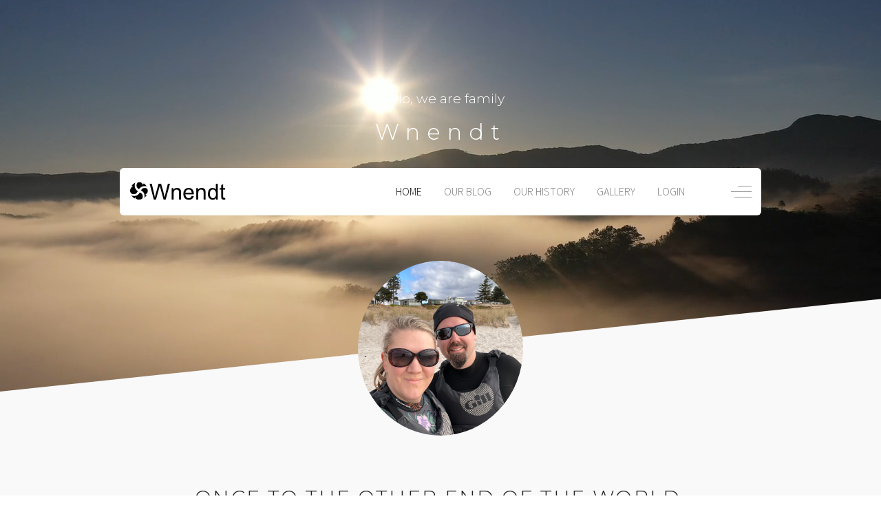

--- FILE ---
content_type: text/html; charset=utf-8
request_url: https://wnendt.com/index.php/9-blog-artikel-4
body_size: 42920
content:
<!DOCTYPE html>
<html lang="en-gb" dir="ltr" data-bs-theme="auto">

<head>
   <meta http-equiv="X-UA-Compatible" content="IE=edge" /><meta name="viewport" content="width=device-width, initial-scale=1" /><meta name="HandheldFriendly" content="true" /><meta name="mobile-web-app-capable" content="YES" /> <!-- document meta -->
   <meta charset="utf-8">
	<meta name="author" content="Judith">
	<meta name="description" content="We traveled around the world to find the best place for us, now Wnendt arrived in New Zealand">
	<meta name="generator" content="Joomla! - Open Source Content Management">
	<title>Mount Maunganui, A Paradise in the Pacific Ocean</title>
<link href="https://fonts.gstatic.com?15a177" rel="preconnect">
	<link href="https://fonts.googleapis.com/css2?family=Source+Sans+Pro:ital,wght@0,200;0,300;0,400;0,600;0,700;0,900;1,200;1,300;1,400;1,600;1,700;1,900&amp;display=swap" rel="stylesheet">
	<link href="https://fonts.googleapis.com/css2?family=Montserrat:ital,wght@0,100;0,200;0,300;0,400;0,500;0,600;0,700;0,800;0,900;1,100;1,200;1,300;1,400;1,500;1,600;1,700;1,800;1,900&amp;display=swap" rel="stylesheet">
	<link href="https://use.fontawesome.com/releases/v7.0.0/css/all.css?15a177" rel="stylesheet">
	<link href="https://unpkg.com/lenis@1.3.8/dist/lenis.css?15a177" rel="stylesheet">
	<link href="/media/templates/site/tp_me/css/compiled-79d8f5844a703e5c60cdf55e0ccdac4a.css?15a177" rel="stylesheet">
	<link href="/media/templates/site/tp_me/css/compiled-46f434aa4498048f4712f6ce618b76b2.css?15a177" rel="stylesheet">
	<link href="https://wnendt.com/modules/mod_uk_timeline/css/mod_uk_timeline.css" rel="stylesheet">
	<link href="/media/uikit3/css/uikit.css?15a177" rel="stylesheet" defer="defer">
<script type="application/json" class="joomla-script-options new">{"system.paths":{"root":"","rootFull":"https:\/\/wnendt.com\/","base":"","baseFull":"https:\/\/wnendt.com\/"},"csrf.token":"03d2ff6ff482430b412a4dedb48b7442"}</script>
	<script src="/media/system/js/core.min.js?a3d8f8"></script>
	<script src="/media/vendor/jquery/js/jquery.min.js?3.7.1"></script>
	<script src="/media/astroid/js/jquery.easing.min.js?15a177"></script>
	<script src="/media/astroid/js/megamenu.min.js?15a177"></script>
	<script src="/media/astroid/js/jquery.hoverIntent.min.js?15a177"></script>
	<script src="/media/astroid/js/videobg.min.js?15a177"></script>
	<script src="/media/astroid/js/offcanvas.min.js?15a177"></script>
	<script src="/media/astroid/js/mobilemenu.min.js?15a177"></script>
	<script src="https://unpkg.com/lenis@1.3.8/dist/lenis.min.js?15a177"></script>
	<script src="/media/astroid/js/script.min.js?15a177"></script>
	<script src="/media/uikit3/js/uikit.min.js?15a177" defer></script>
	<script src="/media/uikit3/js/uikit-icons.min.js?15a177" defer></script>
	<script>const initSmoothScrollingGSAP = () => {const lenis = new Lenis({duration: 0.59});lenis.on('scroll', ScrollTrigger.update);gsap.ticker.add((time)=>{lenis.raf(time * 1000)});gsap.ticker.lagSmoothing(0);};const initSmoothScrolling = () => {const lenis = new Lenis({duration: 0.59});function raf(time) {lenis.raf(time);requestAnimationFrame(raf);}requestAnimationFrame(raf);};if (typeof ScrollTrigger !== 'undefined') {initSmoothScrollingGSAP()} else {initSmoothScrolling()}</script>
	<script>var TEMPLATE_HASH = "064ba287f5976fbb5fbbecfcfbab80fa", ASTROID_COLOR_MODE ="auto";</script>
	<script type="application/ld+json">{"@context":"https://schema.org","@graph":[{"@type":"Organization","@id":"https://wnendt.com/#/schema/Organization/base","name":"Wnendt @ Mount Maunganui","url":"https://wnendt.com/"},{"@type":"WebSite","@id":"https://wnendt.com/#/schema/WebSite/base","url":"https://wnendt.com/","name":"Wnendt @ Mount Maunganui","publisher":{"@id":"https://wnendt.com/#/schema/Organization/base"}},{"@type":"WebPage","@id":"https://wnendt.com/#/schema/WebPage/base","url":"https://wnendt.com/index.php/9-blog-artikel-4","name":"Mount Maunganui, A Paradise in the Pacific Ocean","description":"We traveled around the world to find the best place for us, now Wnendt arrived in New Zealand","isPartOf":{"@id":"https://wnendt.com/#/schema/WebSite/base"},"about":{"@id":"https://wnendt.com/#/schema/Organization/base"},"inLanguage":"en-GB"},{"@type":"Article","@id":"https://wnendt.com/#/schema/com_content/article/9","name":"Mount Maunganui, A Paradise in the Pacific Ocean","headline":"Mount Maunganui, A Paradise in the Pacific Ocean","inLanguage":"en-GB","thumbnailUrl":"images/joomlaplates/demo-015.jpg","image":"images/joomlaplates/demo-015.jpg","articleSection":"Blog","dateCreated":"2023-05-19T22:31:28+00:00","isPartOf":{"@id":"https://wnendt.com/#/schema/WebPage/base"}}]}</script>
 <!-- joomla head -->
    <!-- head styles -->
    <!-- head scripts -->
</head> <!-- document head -->

<body class="site astroid-framework com-content view-article layout-blog itemid-101 astroid-header-horizontal-right home-alias tp-style-18 en-GB ltr">
   <button type="button" title="Back to Top" id="astroid-backtotop" class="btn rounded hideonsm hideonxs" ><i class="fas fa-cloud-upload-alt"></i></button><!-- astroid container -->
<div class="astroid-container">
        <!-- astroid content -->
    <div class="astroid-content">
                <!-- astroid layout -->
        <div class="astroid-layout astroid-layout-wide">
                        <!-- astroid wrapper -->
            <div class="astroid-wrapper">
                                <div class="astroid-section astroid-header-section" id="mml-i0r950axa" data-as-video-bg="/images/Mountains - 59291.mp4" data-as-video-poster="/images/"><div class="container"><div class="astroid-row row" id="ar-rruz47iv5"><div class="astroid-column col-lg-12" id="ac-m3l819ab3"><div class="astroid-module-position text-center hideonxs hideonsm hideonmd" id="ta1m-8f35bvsk5"> <div class="moduletable ">
         <div id="mod-custom177" class="mod-custom custom">
    <h4>Hello, we are family</h4>
<h5>Wnendt</h5></div> </div> </div><div class="astroid-module-position rounded" id="h-c143c1c20"><!-- header starts -->
<header id="astroid-header" class="astroid-header astroid-horizontal-header astroid-horizontal-right-header" data-megamenu data-megamenu-class=".has-megamenu" data-megamenu-content-class=".megamenu-container" data-dropdown-arrow="true" data-header-offset="true" data-transition-speed="300" data-megamenu-animation="fade" data-easing="linear" data-astroid-trigger="hover" data-megamenu-submenu-class=".nav-submenu,.nav-submenu-static">
   <div class="d-flex flex-row justify-content-between">
      <div class="d-flex d-lg-none justify-content-start"><div class="header-mobilemenu-trigger burger-menu-button align-self-center" data-offcanvas="#astroid-mobilemenu" data-effect="mobilemenu-slide"><button aria-label="Mobile Menu Toggle" class="button" type="button"><span class="box"><span class="inner"><span class="visually-hidden">Mobile Menu Toggle</span></span></span></button></div></div>      <div class="header-left-section as-gutter-x-xl@lg d-flex justify-content-start">
                   <!-- logo starts -->
    <!-- image logo starts -->
        <div class="logo-wrapper astroid-logo">
                <a target="_self" class="astroid-logo astroid-logo-image d-flex align-items-center mr-0 mr-lg-4" href="https://wnendt.com/">
                                <img src="https://wnendt.com/images/joomlaplates/me-logo.png" alt="Wnendt @ Mount Maunganui" class="astroid-logo-default" />                                    
            <img src="https://wnendt.com/images/joomlaplates/me-logo.png" alt="Wnendt @ Mount Maunganui" class="astroid-logo-mobile" />                            </a>
            </div>
    <!-- image logo ends -->
<!-- logo ends -->                         </div>
                           <div class="header-right-section as-gutter-x-xl@lg d-flex min-w-30 justify-content-end flex-lg-grow-1">
            <nav class=" align-self-center d-none d-lg-block" aria-label="horizontal menu"><ul class="nav astroid-nav d-none d-lg-flex"><li data-position="right" class="nav-item nav-item-id-101 nav-item-level-1 nav-item-default nav-item-current nav-item-active"><!--menu link starts-->
<a href="/index.php" title="Home" class="as-menu-item nav-link-item-id-101 nav-link active item-link-component item-level-1" data-drop-action="hover">
   <span class="nav-title">
                                          <span class="nav-title-text">Home</span>                              </span>
   </a>
<!--menu link ends--></li><li data-position="right" class="nav-item nav-item-id-160 nav-item-level-1"><!--menu link starts-->
<a href="/index.php/my-blog" title="Our Blog" class="as-menu-item nav-link-item-id-160 nav-link item-link-component item-level-1" data-drop-action="hover">
   <span class="nav-title">
                                          <span class="nav-title-text">Our Blog</span>                              </span>
   </a>
<!--menu link ends--></li><li data-position="right" class="nav-item nav-item-id-161 nav-item-level-1"><!--menu link starts-->
<a href="#history" title="Our History" class="as-menu-item nav-link-item-id-161 nav-link item-link-url item-level-1" data-drop-action="hover">
   <span class="nav-title">
                                          <span class="nav-title-text">Our History</span>                              </span>
   </a>
<!--menu link ends--></li><li data-position="right" class="nav-item nav-item-id-172 nav-item-level-1"><!--menu link starts-->
<a href="/index.php/gallery02" title="Gallery" class="as-menu-item nav-link-item-id-172 nav-link item-link-component item-level-1" data-drop-action="hover">
   <span class="nav-title">
                                          <span class="nav-title-text">Gallery</span>                              </span>
   </a>
<!--menu link ends--></li><li data-position="right" class="nav-item nav-item-id-254 nav-item-level-1 nav-item-deeper nav-item-parent has-megamenu nav-item-dropdown"><!--menu link starts-->
<a href="/index.php/login" title="Login" class="as-menu-item nav-link-item-id-254 nav-link megamenu-item-link item-link-component item-level-1" data-drop-action="hover">
   <span class="nav-title">
                                          <span class="nav-title-text">Login</span>                                                <i class="fas fa-chevron-down nav-item-caret"></i>
                  </span>
   </a>
<!--menu link ends--><div class="megamenu-container nav-submenu-container nav-item-level-1"><ul class="nav-submenu" style="width:250px"><li data-position="right" class="nav-item-submenu nav-item-id-255 nav-item-level-2"><!--menu link starts-->
<a href="/index.php/login/create-account" title="Create Account" class="as-menu-item nav-link-item-id-255 item-link-component item-level-2" data-drop-action="hover">
   <span class="nav-title">
                                          <span class="nav-title-text">Create Account</span>                              </span>
   </a>
<!--menu link ends--></li></ul></div></li></ul></nav>                                          <div class="d-flex offcanvas-button offcanvasRight">                 <div class="header-offcanvas-trigger burger-menu-button align-self-center d-none d-xl-block" data-offcanvas="#astroid-offcanvas" data-effect="st-effect-2" data-direction="offcanvasDirRight">
    <button type="button" aria-label="Off-Canvas Toggle" class="button">
        <span class="box">
            <span class="inner"><span class="visually-hidden">Off-Canvas Toggle</span></span>
        </span>
    </button>
</div>                 </div>                      </div>
         </div>
</header>
<!-- header ends --><!-- header starts -->
<header id="astroid-sticky-header" class="astroid-header astroid-header-sticky header-sticky-desktop header-static-mobile header-static-tablet d-none" data-megamenu data-megamenu-class=".has-megamenu" data-megamenu-content-class=".megamenu-container" data-dropdown-arrow="true" data-header-offset="true" data-transition-speed="300" data-megamenu-animation="fade" data-easing="linear" data-astroid-trigger="hover" data-megamenu-submenu-class=".nav-submenu">
   <div class="container d-flex flex-row justify-content-between">
      <div class="d-flex d-lg-none justify-content-start"><div class="header-mobilemenu-trigger burger-menu-button align-self-center" data-offcanvas="#astroid-mobilemenu" data-effect="mobilemenu-slide"><button aria-label="Mobile Menu Toggle" class="button" type="button"><span class="box"><span class="inner"><span class="visually-hidden">Mobile Menu Toggle</span></span></span></button></div></div>      <div class="header-left-section d-flex justify-content-start">
                    <!-- logo starts -->
    <!-- image logo starts -->
        <div class="logo-wrapper astroid-logo">
                <a target="_self" class="astroid-logo astroid-logo-image d-flex align-items-center mr-0 mr-lg-4" href="https://wnendt.com/">
                                            <img src="https://wnendt.com/images/joomlaplates/me-logo.png" alt="Wnendt @ Mount Maunganui" class="astroid-logo-sticky" />                        
            <img src="https://wnendt.com/images/joomlaplates/me-logo.png" alt="Wnendt @ Mount Maunganui" class="astroid-logo-mobile" />                            </a>
            </div>
    <!-- image logo ends -->
<!-- logo ends -->               </div>
            <div class="header-center-section d-none d-lg-flex justify-content-center flex-lg-grow-1"><nav class=" astroid-nav-wraper align-self-center px-3 d-none d-lg-block mx-auto" aria-label="sticky menu"><ul class="nav astroid-nav d-none d-lg-flex"><li data-position="right" class="nav-item nav-item-id-101 nav-item-level-1 nav-item-default nav-item-current nav-item-active"><!--menu link starts-->
<a href="/index.php" title="Home" class="as-menu-item nav-link-item-id-101 nav-link active item-link-component item-level-1" data-drop-action="hover">
   <span class="nav-title">
                                          <span class="nav-title-text">Home</span>                              </span>
   </a>
<!--menu link ends--></li><li data-position="right" class="nav-item nav-item-id-160 nav-item-level-1"><!--menu link starts-->
<a href="/index.php/my-blog" title="Our Blog" class="as-menu-item nav-link-item-id-160 nav-link item-link-component item-level-1" data-drop-action="hover">
   <span class="nav-title">
                                          <span class="nav-title-text">Our Blog</span>                              </span>
   </a>
<!--menu link ends--></li><li data-position="right" class="nav-item nav-item-id-161 nav-item-level-1"><!--menu link starts-->
<a href="https://wnendt.com/index.php/9-blog-artikel-4#history" title="Our History" class="as-menu-item nav-link-item-id-161 nav-link item-link-url item-level-1" data-drop-action="hover">
   <span class="nav-title">
                                          <span class="nav-title-text">Our History</span>                              </span>
   </a>
<!--menu link ends--></li><li data-position="right" class="nav-item nav-item-id-172 nav-item-level-1"><!--menu link starts-->
<a href="/index.php/gallery02" title="Gallery" class="as-menu-item nav-link-item-id-172 nav-link item-link-component item-level-1" data-drop-action="hover">
   <span class="nav-title">
                                          <span class="nav-title-text">Gallery</span>                              </span>
   </a>
<!--menu link ends--></li><li data-position="right" class="nav-item nav-item-id-254 nav-item-level-1 nav-item-deeper nav-item-parent has-megamenu nav-item-dropdown"><!--menu link starts-->
<a href="/index.php/login" title="Login" class="as-menu-item nav-link-item-id-254 nav-link megamenu-item-link item-link-component item-level-1" data-drop-action="hover">
   <span class="nav-title">
                                          <span class="nav-title-text">Login</span>                                                <i class="fas fa-chevron-down nav-item-caret"></i>
                  </span>
   </a>
<!--menu link ends--><div class="megamenu-container nav-submenu-container nav-item-level-1"><ul class="nav-submenu" style="width:250px"><li data-position="right" class="nav-item-submenu nav-item-id-255 nav-item-level-2"><!--menu link starts-->
<a href="/index.php/login/create-account" title="Create Account" class="as-menu-item nav-link-item-id-255 item-link-component item-level-2" data-drop-action="hover">
   <span class="nav-title">
                                          <span class="nav-title-text">Create Account</span>                              </span>
   </a>
<!--menu link ends--></li></ul></div></li></ul></nav></div>               <div class="header-right-section as-gutter-x-xl@lg d-flex min-w-30 justify-content-end">
                                                      <div class="d-flex offcanvas-button offcanvasRight">                 <div class="header-offcanvas-trigger burger-menu-button align-self-center d-none d-xl-block" data-offcanvas="#astroid-offcanvas" data-effect="st-effect-2" data-direction="offcanvasDirRight">
    <button type="button" aria-label="Off-Canvas Toggle" class="button">
        <span class="box">
            <span class="inner"><span class="visually-hidden">Off-Canvas Toggle</span></span>
        </span>
    </button>
</div>                 </div>                      </div>
         </div>
</header>
<!-- header ends --></div></div></div></div></div><div class="astroid-section hideonxs hideonsm" id="sdm-im8m6rryc"><div class="astroid-row row no-gutters gx-0" id="ar-mqghu4mgy"><div class="astroid-column col-lg-12" id="ac-qoo1g81jv"><div class="astroid-module-position" id="sdm-d91a0ivxa"> <div class="moduletable ">
         <style type="text/css">
.skewed_176{
  position: absolute;
  top: 0;
  bottom: 0;
  right: 0;
  left: 0;
  width: 100%;
  height: 250px;
  background: #f9f9f9;
  z-index: 0;
  transform: skewY(-6deg);
  transform-origin: top left;
}
</style>

<div class="skewed_176"></div> </div> </div></div></div></div><div class="astroid-section d-block" id="tb-mznfxd70k"><div class="container"><div class="astroid-row row" id="ar-6yd82jnrm"><div class="astroid-column col-lg-12" id="ac-73naiawna"><div class="astroid-module-position mx-auto d-block" id="tb1mi-ifgu2j0hs"> <div class="moduletable ">
         <div id="mod-custom174" class="mod-custom custom">
    <p><img class="rounded-circle mx-auto d-block img-border" style="max-width: 240px;" src="/images/kiwipage/judyandme01.png" width="240" height="220" /></p>
<p class="uk-text-center"> </p></div> </div> </div></div></div></div></div><div class="astroid-section text-center" id="tc-mb5m785ei"><div class="container"><div class="astroid-row row" id="ar-19zgq8uij"><div class="astroid-column col-lg-12" id="ac-gkghds668"><div class="astroid-module-position" id="tc1-onma4gsyg"> <div class="moduletable ">
         <div id="mod-custom178" class="mod-custom custom">
    <h1>Once to the other end of the world, and stay :) Exploring the heart of nature</h1>
<h4>Instead of dreaming and hoping, why not just do it?</h4>
<hr class="uk-divider-icon" /></div> </div> </div></div></div></div></div><div class="astroid-section astroid-component-section" id="team"><div class="container"><div class="astroid-row row" id="ar-1528971561366"><div class="astroid-column col-lg-4 col-lg-12" id="ac-1528971561366"><div class="astroid-message" id="m-1528971711775"><div id="system-message-container">
   </div></div><div class="astroid-component" id="ca-1529739248826"><main class="astroid-component-area">
   <div class="com-content-article item-page" itemscope itemtype="https://schema.org/Article">
   <meta itemprop="inLanguage" content="en-GB" />
   
      
            <div class="item-title">
                     <h2 itemprop="headline">
               Mount Maunganui, A Paradise in the Pacific Ocean            </h2>
                                                   </div>
   
   
      
         <dl class="article-info muted">
   
      
      
               <dd class="category-name">
				<i class="far fa-folder"></i>
		Category: <span itemprop="genre">Blog</span>	</dd>      
      
      
               <dd class="published">
	<i class="far fa-calendar-check"></i>
	<time datetime="2023-05-19T22:31:28+00:00" itemprop="datePublished">
		Published: 19 May 2023	</time>
</dd>      
   
         
      
         </dl>   
      
                                 
		<figure class="left entry-image full-image"> <img
			 src="/images/joomlaplates/demo-015.jpg" alt="" itemprop="image" class="img-fluid"/>
			</figure>
            <div itemprop="articleBody">
         <p>Lorem ipsum dolor sit amet, consetetur sadipscing elitr, sed diam nonumy eirmod tempor invidunt ut labore et dolore magna aliquyam erat, sed diam voluptua. At vero eos et accusam et justo duo dolores et ea rebum. Stet clita kasd gubergren</p>
 
<h1 class="uk-heading-line">Heading Line</h1>
<p>Dorem ipsum dolor sit amet, consectetur adipiscing elit, sed do eiusmod tempor incididunt ut labore et dolore magna aliqua. Ut enim ad minim veniam, quis nostrud exercitation ullamco laboris nisi ut aliquip ex ea commodo consequat. Duis aute irure dolor in <u>reprehenderit in voluptate</u> velit esse cillum dolore eu fugiat nulla pariatur. Excepteur sint occaecat cupidatat non proident, sunt in culpa qui officia deserunt mollit anim id est laborum. Lorem ipsum dolor sit amet, consectetur adipiscing elit, sed do eiusmod tempor incididunt ut labore et dolore magna aliqua.</p>
<p><img src="/images/joomlaplates/demo-005.jpg" alt="" /></p>
<p><em>Lorem ipsum dolor sit amet, consetetur sadipscing elitr, sed diam nonumy eirmod tempor invidunt ut labore et dolore magna aliquyam erat</em></p>
<p>Duis autem vel eum iriure dolor in hendrerit in vulputate velit esse molestie consequat, vel illum dolore eu feugiat nulla facilisis at vero eros et accumsan et iusto odio dignissim qui blandit praesent luptatum zzril delenit augue duis dolore te feugait nulla facilisi. Lorem ipsum dolor sit amet, consectetuer adipiscing elit, sed diam nonummy nibh euismod tincidunt ut laoreet dolore magna aliquam erat volutpat.</p>
<ul>
<li>Lorem ipsum dolor sit amet</li>
<li>Lorem ipsum dolor sit amet</li>
<li>Lorem ipsum dolor sit amet</li>
</ul>
<h1 class="uk-heading-line">Heading Line</h1>
<p>Duis autem vel eum iriure dolor in hendrerit in vulputate velit esse molestie consequat, vel illum dolore eu feugiat nulla facilisis at vero eros et accumsan et iusto odio dignissim qui blandit praesent luptatum zzril delenit augue duis dolore te feugait nulla facilisi. Lorem ipsum dolor sit amet, consectetuer adipiscing elit, sed diam nonummy nibh euismod tincidunt ut laoreet dolore magna aliquam erat volutpat.</p>
<p class="uk-dropcap">Dorem ipsum dolor sit amet, consectetur adipiscing elit, sed do eiusmod tempor incididunt ut labore et dolore magna aliqua. Ut enim ad minim veniam, quis nostrud exercitation ullamco laboris nisi ut aliquip ex ea commodo consequat. Duis aute irure dolor in reprehenderit in voluptate velit esse cillum dolore eu fugiat nulla pariatur. Excepteur sint occaecat cupidatat non proident, sunt in culpa qui officia deserunt mollit anim id est laborum. Lorem ipsum dolor sit amet, consectetur adipiscing elit, sed do eiusmod tempor incididunt ut labore et dolore magna aliqua.</p>      </div>
      
      
                            <ul class="tags list-inline">
                                                                    <li class="list-inline-item tag-8 tag-list0">
                    <a href="/index.php/component/tags/tag/test" class="btn btn-sm label label-info">
                        Test                    </a>
                </li>
                                                                                <li class="list-inline-item tag-9 tag-list1">
                    <a href="/index.php/component/tags/tag/urlaub" class="btn btn-sm label label-info">
                        Urlaub                    </a>
                </li>
                        </ul>
                                                      </div>
</main></div></div></div></div></div><div class="astroid-section hideonxs hideonsm hideonmd" id="bottom-a"><div class="container"><div class="astroid-row row" id="ar-rrldcj4ix"><div class="astroid-column col-lg-12" id="features"><div class="astroid-module-position" id="ba1-y3lgxn9n8"> <div class="moduletable ">
         <style type="text/css">

.uk-slidenav {
    color: rgba(255,255,255,.9);
    background: rgba(0,0,0,.3);
	transition:background .1s ease-in-out
	
}
.uk-slidenav:focus, .uk-slidenav:hover {
    color: rgba(255,255,255,1);
    background: rgba(0,0,0,.5);
}
@media only screen and (max-width: 768px) {
  .jp-slide {max-width:90%!important;}
}

</style>
<div class="uk-position-relative uk-visible-toggle uk-dark" data-uk-slideshow="ratio:16:5;animation:scale;finite:false;pause-on-hover:true">
    <ul class="uk-slideshow-items">
                <li>
		            			
		
					<div uk-scrollspy="cls:uk-animation-fade; delay: 500; repeat:true" style="background:rgba(0, 0, 0, 0);margin:; max-width:100%" class="text-left uk-visible@s  uk-position-center-left jp-slide p-4" >
			<div style="color:"><h1>We love Travelling and nature</h1>
<h3>Lorem ipsum dolor sit amet, consetetur sadipscing elitr, sed diam nonumy <br />eirmod tempor invidunt ut labore et dolore magna aliquyam erat, sed diam voluptua</h3></div>
						</div>
		
		        </li>
                <li>
		            			
		
					<div uk-scrollspy="cls:uk-animation-fade; delay: 500; repeat:true" style="background:rgba(255, 255, 255, 0);margin:; max-width:100%" class="text-left uk-visible@s  uk-position-center-left jp-slide p-4" >
			<div style="color:"><h1>Here are so many places to discover</h1>
<h3>Ocean, lakes, waterfalls, beaches, mountains, culture, outdoor, people, life/fun!</h3></div>
						</div>
		
		        </li>
            </ul>

    
    	<div class=" uk-position-small">
	<ul class="uk-slideshow-nav uk-dotnav uk-flex-center uk-margin"></ul>
	</div>
    
</div> </div> </div></div></div></div></div><div class="astroid-section hideonxs hideonsm" id="sdm-vye1ea799"><div class="astroid-row row no-gutters gx-0" id="ar-lp3qn5u4r"><div class="astroid-column col-lg-12" id="ac-0wzlmus41"><div class="astroid-module-position" id="sdm-tvmu7a8ot"> <div class="moduletable ">
         <style type="text/css">
.skewed_176{
  position: absolute;
  top: 0;
  bottom: 0;
  right: 0;
  left: 0;
  width: 100%;
  height: 250px;
  background: #f9f9f9;
  z-index: 0;
  transform: skewY(-6deg);
  transform-origin: top left;
}
</style>

<div class="skewed_176"></div> </div> </div></div></div></div><div class="astroid-section Bottom D" id="history"><div class="container"><div class="astroid-row row" id="ar-cbqgg3dzj"><div class="astroid-column col-lg-8" id="ac-tjccfgzn9"><div class="astroid-module-position" id="bd2t-48do7fz8h"> <div class="moduletable ">
         <div id="mod-custom182" class="mod-custom custom">
    <h1>My History!</h1>
<h4>The past is history, tomorrow is mystery and today is a gift.<br />Thats why we call it a present</h4>
<hr />
<p><em>n.a.</em></p></div> </div> </div></div><div class="astroid-column col-lg-4" id="ac-s98994lyt"><div class="astroid-module-position" id="bdi-bmabyy0f9"> <div class="moduletable ">
         <div id="mod-custom164" class="mod-custom custom">
    <p><img src="/images/kiwipage/familienfoto01.png" width="800" height="600" /></p></div> </div> </div></div></div></div></div><div class="astroid-section" id="bc-pr66mckpw"><div class="container"><div class="astroid-row row" id="ar-jowvbdqwh"><div class="astroid-column col-lg-12" id="ac-0b6u6j104"><div class="astroid-module-position" id="bc1t-hmk73wqkz"> <div class="moduletable ">
         <div class="main-timeline">

		
					
					
	<div class="timeline" uk-scrollspy="cls: ; target: .timeline-content; delay: 900; repeat: true">
		<span class="timeline-icon"></span>
		<span class="year">08-2022</span>
		<div class="p-4 timeline-content">
						<h3 >Everything start here</h3>
									<p class="p-0 m-0" >The Birth of our Idea</p>
			<hr/>
						<p class="description">
				<p><img src="/images/timeline/timeline-001.jpg" alt="" /></p>
<p>We often asked ourselves what kind of world we wanted to show our children. Not a world of dreams, but a world of doing. We have a life, so we have a chance to make our dreams come true.</p>			</p>
		</div>
	</div>		
		
					
					
	<div class="timeline" uk-scrollspy="cls: ; target: .timeline-content; delay: 900; repeat: true">
		<span class="timeline-icon"></span>
		<span class="year">09-2022</span>
		<div class="p-4 timeline-content">
						<h3 >The Plan</h3>
									<p class="p-0 m-0" >preparing our Masterplan</p>
			<hr/>
						<p class="description">
				<p><img src="/images/joomlaplates/demo-020.jpg" width="400" height="150" /></p>
<p>Of course, there was a lot of planning to do before we could make our dream come true, because with the family in our hand luggage, we wanted to make sure everything was ready.</p>			</p>
		</div>
	</div>		
		
					
					
	<div class="timeline" uk-scrollspy="cls: ; target: .timeline-content; delay: 900; repeat: true">
		<span class="timeline-icon"></span>
		<span class="year">10-2022</span>
		<div class="p-4 timeline-content">
						<h3 >Make it</h3>
									<p class="p-0 m-0" >get the stuff done</p>
			<hr/>
						<p class="description">
				<p><img src="/images/timeline/timeline-003.jpg" alt="" /></p>
<p>From planning the trip to get to know the whole country, selling our house and accumulated belongings, choosing a competent consulting team, container shipping and booking air tickets, it was a long list of more than 200 tasks.</p>			</p>
		</div>
	</div>		
		
					
					
	<div class="timeline" uk-scrollspy="cls: ; target: .timeline-content; delay: 900; repeat: true">
		<span class="timeline-icon"></span>
		<span class="year">04-2023</span>
		<div class="p-4 timeline-content">
						<h3 >We found our Love</h3>
									<p class="p-0 m-0" >Its Travelling Time</p>
			<hr/>
						<p class="description">
				<p><img src="/images/timeline/timeline-004.jpg" alt="" /></p>
<p>Laughing with one eye and crying with the other, we have turned our backs on Europe and on the people; it's all or nothing; let's go!</p>			</p>
		</div>
	</div>		
		
					
					
	<div class="timeline" uk-scrollspy="cls: ; target: .timeline-content; delay: 900; repeat: true">
		<span class="timeline-icon"></span>
		<span class="year">06-2023</span>
		<div class="p-4 timeline-content">
						<h3 >Our passion</h3>
									<p class="p-0 m-0" >Travel Guide</p>
			<hr/>
						<p class="description">
				<p><img src="/images/joomlaplates/demo-001.jpg" width="400" height="150" /></p>
<p>We are here, exactly where we wanted to be. Sure, not everything is easy, but it is easier to be here than to mourn...</p>			</p>
		</div>
	</div>		
		
					
					
	<div class="timeline" uk-scrollspy="cls: ; target: .timeline-content; delay: 900; repeat: true">
		<span class="timeline-icon"></span>
		<span class="year">08-2023</span>
		<div class="p-4 timeline-content">
						<h3 >We are RESIDENT now</h3>
									<p class="p-0 m-0" >arrived to stay</p>
			<hr/>
						<p class="description">
				<p><img src="/images/kiwipage/denz01.jpg" width="150" height="150" /></p>
<p>A year ago we didn't know how, where and for how long, now we can stay forever =)</p>			</p>
		</div>
	</div>		
		
					
					
	<div class="timeline" uk-scrollspy="cls: ; target: .timeline-content; delay: 900; repeat: true">
		<span class="timeline-icon"></span>
		<span class="year">05-2024</span>
		<div class="p-4 timeline-content">
						<h3 >Settled in</h3>
									<p class="p-0 m-0" >at Papamoa Beach</p>
			<hr/>
						<p class="description">
				<p><img src="/images/kiwipage/papamoa_beach_01.jpg" width="150" height="150" /></p>
<p>Ready to stay for the next time</p>			</p>
		</div>
	</div>		
	
</div>


<style type="text/css">
.main-timeline .timeline:nth-child(2n) .year:before{
    border-left: 18px solid #e68c17;
}
.main-timeline .timeline-icon:before{
    background: #e68c17;
}
.main-timeline .year{
    background: #e68c17;
}
.main-timeline .year::before {
    border-right: 18px solid #e68c17;
}
@media only screen and (max-width: 767px){
    .main-timeline .timeline:nth-child(2n) .year:before{
        border-right: 18px solid #e68c17;
		border-left:none}
		
	.main-timeline .timeline-content::after {display: none}
}

.main-timeline .timeline-content{
    background: #ffffff;
	color:;
}
.main-timeline .timeline:nth-child(2n) .timeline-content::after {
    border-right: 20px solid #ffffff;

}
.main-timeline .timeline-content::after {
    border-left: 20px solid #ffffff;
}
.main-timeline .timeline-content h3.title{
	color:;
}

</style> </div> </div></div></div></div></div><div class="astroid-section" id="be-k4nd3rd6k"><div class="container"><div class="astroid-row row" id="ar-yewngg8sj"><div class="astroid-column col-lg-4" id="ac-yqtcx3u4m"><div class="astroid-module-position headline-border-primary headline-bullet" id="be1-acnwvrwg3"> <div class="moduletable ">
                    <h3 class="module-title">Contact</h3>  <div id="mod-custom131" class="mod-custom custom">
    <p>If you have a question about our themes, please feel free to contact us!</p>
<p>support[at]wnendt.com</p>
<p>Our support Hotline is available ... sometimes: (+64) 457 865 5711</p>
<p class="btn btn-sm btn-primary">Google Map</p>
<div id="map" class="uk-modal">
<div class="uk-modal-dialog uk-modal-body uk-overflow-auto"><button class="uk-modal-close-default uk-icon uk-close" type="button"></button>
<h2 class="uk-modal-title">Google Map</h2>
</div>
</div></div> </div> </div></div><div class="astroid-column col-lg-4" id="ac-ij3myiq46"><div class="astroid-module-position headline-border-primary headline-bullet" id="be2-xcg7axca6"> <div class="moduletable ">
                    <h3 class="module-title">About Us</h3>  <div id="mod-custom135" class="mod-custom custom">
    <p>We have followed our dreams and arrived in New Zealand. Yes, we are happy to be here :)</p>
<div class="uk-grid-divider uk-grid-small uk-child-width-expand@s">
<div>
<p class="uk-text-small">Bay of Plenty<br />3116 Mount Maunganui<br /><u>+64 21 0700 3XX</u></p>
</div>
<div>
<p class="uk-text-small"><em><span style="text-decoration: line-through;">Germany</span></em><br /><em><span style="text-decoration: line-through;">79771 Klettgau</span></em><br /><em><span style="text-decoration: line-through;">07742 9911XX</span></em></p>
</div>
</div></div> </div> </div></div><div class="astroid-column col-lg-4" id="ac-fci5hrqie"><div class="astroid-module-position headline-border-primary headline-bullet" id="be3-va5sscf2e"> <div class="moduletable ">
                    <h3 class="module-title">News</h3>  <div id="mod-custom137" class="mod-custom custom">
    <p>There are so many beautiful places here that it would take more than a lifetime to see them all.</p>
<hr />
<p>One time here and one time there and otherwise all over the place ...</p></div> </div> </div></div></div></div></div><div class="astroid-section astroid-footer-section sticky-footer" id="f-oel6e1bpp"><div class="container"><div class="astroid-row row" id="ar-pn9wa1b0i"><div class="astroid-column col-lg-3" id="ac-anccq54du"><div class="astroid-module-position" id="f1m-wfpmurada"> <div class="moduletable ">
         <div id="mod-custom171" class="mod-custom custom">
    <p><a href="#imprint">Imprint</a> | <a href="#disclaimer">Disclaimer</a></p>
<div id="imprint" class="uk-modal-full">
<div class="uk-modal-dialog"><button class="uk-modal-close-full uk-close-large" type="button"></button>
<div class="uk-grid-collapse uk-child-width-1-2@s uk-flex-middle">
<div class="uk-background-cover" style="background-image: url('/images/joomlaplates/demo-002.jpg');"> </div>
<div class="uk-padding-large">
<h1>Imprint</h1>
<p>Lorem ipsum dolor sit amet, consectetur adipiscing elit, sed do eiusmod tempor incididunt ut labore et dolore magna aliqua. Ut enim ad minim veniam, quis nostrud exercitation ullamco laboris nisi ut aliquip ex ea commodo consequat. Duis aute irure dolor in reprehenderit in voluptate velit esse cillum dolore eu fugiat nulla pariatur. Excepteur sint occaecat cupidatat non proident, sunt in culpa qui officia deserunt mollit anim id est laborum.</p>
</div>
</div>
</div>
</div>
<div id="disclaimer" class="uk-modal-full">
<div class="uk-modal-dialog"><button class="uk-modal-close-full uk-close-large" type="button"></button>
<div class="uk-grid-collapse uk-child-width-1-2@s uk-flex-middle">
<div class="uk-background-cover" style="background-image: url('/images/joomlaplates/demo-001.jpg');"> </div>
<div class="uk-padding-large">
<h1>Disclaimer</h1>
<p>Lorem ipsum dolor sit amet, consectetur adipiscing elit, sed do eiusmod tempor incididunt ut labore et dolore magna aliqua. Ut enim ad minim veniam, quis nostrud exercitation ullamco laboris nisi ut aliquip ex ea commodo consequat. Duis aute irure dolor in reprehenderit in voluptate velit esse cillum dolore eu fugiat nulla pariatur. Excepteur sint occaecat cupidatat non proident, sunt in culpa qui officia deserunt mollit anim id est laborum.</p>
</div>
</div>
</div>
</div></div> </div> </div></div><div class="astroid-column col-lg-6" id="ac-y0qc1ag4p"><div class="astroid-module-position" id="f2c-qe89el34j"><div id="astroid-footer" class="astroid-footer"><div class="text-center">© Wnendt @ Mount Maunganui 2026, Powered by wnendt
</div></div></div></div><div class="astroid-column col-lg-3" id="ac-ac8xn6gvs"><div class="astroid-module-position float-right" id="i-1h97zl1zt"><div class="astroid-social-icons row">
    <div class="col"><a title="Facebook"  href="https://www.facebook.com/joomdev" target="_blank" rel="noopener"><i class="fab fa-facebook-f"></i></a></div><div class="col"><a title="Twitter"  href="https://twitter.com/joomdev" target="_blank" rel="noopener"><i class="fab fa-twitter"></i></a></div><div class="col"><a title="LinkedIn"  href="https://www.linkedin.com/company/joomdev-corporation" target="_blank" rel="noopener"><i class="fab fa-linkedin-in"></i></a></div><div class="col"><a title="YouTube"  href="https://www.youtube.com/watch?v=Ir2Vynkv5Lw&list=PLv9TlpLcSZTBBVpJqe3SdJ34A6VvicXqM" target="_blank" rel="noopener"><i class="fab fa-youtube"></i></a></div></div></div></div></div></div></div>                            </div>
            <!-- end of astroid wrapper -->
                    </div>
        <!-- end of astroid layout -->
            </div>
    <!-- end of astroid content -->
    <div class="astroid-offcanvas d-none d-init" id="astroid-offcanvas" data-lenis-prevent>
   <div class="burger-menu-button active">
    <button aria-label="Off-Canvas Toggle" type="button" class="button close-offcanvas offcanvas-close-btn">
        <span class="box">
            <span class="inner"><span class="visually-hidden">Off-Canvas Toggle</span></span>
        </span>
    </button>
</div>   <div class="astroid-offcanvas-inner">
       <div class="moduletable p-4">
         <div id="mod-custom173" class="mod-custom custom">
    <p><img src="/images/joomlaplates/map_01.png" width="400" height="272" /></p>
<hr />
<p>Mount Maunganui,</p>
<p>Tauranga</p>
<p>Bay of Plenty</p>
<p>support@wnendt.com</p>
<p>Mo-So 24/7</p>
<p>+64.210700XXX</p>
<hr /></div> </div>    </div>
</div><div id="astroid-mobilemenu-wrap"><div class="astroid-mobilemenu d-none d-init dir-left" data-class-prefix="astroid-mobilemenu" id="astroid-mobilemenu">
   <div class="burger-menu-button active">
      <button aria-label="Mobile Menu Toggle" type="button" class="button close-offcanvas offcanvas-close-btn">
         <span class="box">
            <span class="inner"><span class="visually-hidden">Mobile Menu Toggle</span></span>
         </span>
      </button>
   </div>
   <ul class="astroid-mobile-menu d-none"><li class="nav-item nav-item-id-101 nav-item-level-1 nav-item-default nav-item-current nav-item-active"><!--menu link starts-->
<a href="/index.php" title="Home" class="as-menu-item nav-link-item-id-101 nav-link active item-link-component item-level-1" data-drop-action="hover">
   <span class="nav-title">
                                          <span class="nav-title-text">Home</span>                              </span>
   </a>
<!--menu link ends--></li><li class="nav-item nav-item-id-160 nav-item-level-1"><!--menu link starts-->
<a href="/index.php/my-blog" title="Our Blog" class="as-menu-item nav-link-item-id-160 nav-link item-link-component item-level-1" data-drop-action="hover">
   <span class="nav-title">
                                          <span class="nav-title-text">Our Blog</span>                              </span>
   </a>
<!--menu link ends--></li><li class="nav-item nav-item-id-161 nav-item-level-1"><!--menu link starts-->
<a href="https://wnendt.com/index.php/9-blog-artikel-4#history" title="Our History" class="as-menu-item nav-link-item-id-161 nav-link item-link-url item-level-1" data-drop-action="hover">
   <span class="nav-title">
                                          <span class="nav-title-text">Our History</span>                              </span>
   </a>
<!--menu link ends--></li><li class="nav-item nav-item-id-172 nav-item-level-1"><!--menu link starts-->
<a href="/index.php/gallery02" title="Gallery" class="as-menu-item nav-link-item-id-172 nav-link item-link-component item-level-1" data-drop-action="hover">
   <span class="nav-title">
                                          <span class="nav-title-text">Gallery</span>                              </span>
   </a>
<!--menu link ends--></li><li class="nav-item nav-item-id-254 nav-item-level-1 nav-item-deeper nav-item-parent has-megamenu nav-item-dropdown"><!--menu link starts-->
<a href="/index.php/login" title="Login" class="as-menu-item nav-link-item-id-254 nav-link item-link-component item-level-1" data-drop-action="hover">
   <span class="nav-title">
                                          <span class="nav-title-text">Login</span>                              </span>
   </a>
<!--menu link ends--><ul class="nav-child list-group navbar-subnav level-1"><li class="nav-item-submenu nav-item-id-255 nav-item-level-2"><!--menu link starts-->
<a href="/index.php/login/create-account" title="Create Account" class="as-menu-item nav-link-item-id-255 nav-link item-link-component item-level-2" data-drop-action="hover">
   <span class="nav-title">
                                          <span class="nav-title-text">Create Account</span>                              </span>
   </a>
<!--menu link ends--></li></ul></li></ul></div>
</div></div>
<!-- end of astroid container -->
   <!-- body and layout -->
    <!-- body scripts -->
</body> <!-- document body -->

</html> <!-- document end -->

--- FILE ---
content_type: text/css
request_url: https://wnendt.com/media/templates/site/tp_me/css/compiled-46f434aa4498048f4712f6ce618b76b2.css?15a177
body_size: 14503
content:
#astroid-backtotop{border-radius:4px !important;background:rgb(34, 34, 34);padding:10px;}#astroid-backtotop > i{font-size:20px;color:rgb(255, 255, 255);width:20px;height:20px;line-height:20px;text-align:center;}[data-bs-theme=dark] #astroid-backtotop{background:rgb(34, 34, 34);}[data-bs-theme=dark] #astroid-backtotop > i{color:rgb(255, 255, 255);}#ta1m-8f35bvsk5{color:rgb(255, 255, 255);margin-right:15px;margin-left:15px;padding-bottom:2%}[data-bs-theme=dark] #ta1m-8f35bvsk5{color:rgb(255, 255, 255);}.astroid-logo > .astroid-logo-sticky{max-height:60px;}#h-c143c1c20{background-color:rgb(255, 255, 255);margin-right:10px;margin-left:10px;padding:12px 12px 12px 12px}[data-bs-theme=dark] #h-c143c1c20{background-color:rgb(255, 255, 255);}#mml-i0r950axa{padding-top:10%;padding-bottom:20%}#tb1mi-ifgu2j0hs{margin-top:-20%}#tc1-onma4gsyg{margin-right:10%;margin-left:10%;padding:1% 0px 0px 0px}#team{padding:10px 0px 30px 0px}#ba1-y3lgxn9n8{padding-top:30px;padding-bottom:30px}#bottom-a{background-image:url(/images/joomlaplates/bg-bottom-a.jpg);background-repeat:no-repeat;background-size:cover;background-attachment:fixed;color:rgb(255, 255, 255);padding:100px 0px 150px 0px}#bottom-a a{color:rgb(255, 255, 255);}#bottom-a a:hover{color:rgb(255, 255, 255);}[data-bs-theme=dark] #bottom-a{color:rgb(255, 255, 255);}[data-bs-theme=dark] #bottom-a a{color:rgb(255, 255, 255);}[data-bs-theme=dark] #bottom-a a:hover{color:rgb(255, 255, 255);}#bd2t-48do7fz8h{padding:0px 0px 0px 0px}#bdi-bmabyy0f9{background-color:rgb(255, 255, 255);padding:30px 30px 30px 30px}[data-bs-theme=dark] #bdi-bmabyy0f9{background-color:rgb(255, 255, 255);}#history{padding-top:5%}#bc-pr66mckpw{padding-top:3%;padding-bottom:3%}#be1-acnwvrwg3{padding:20px 20px 20px 20px}#be2-xcg7axca6{padding:20px 20px 20px 20px}#be3-va5sscf2e{padding:20px 20px 20px 20px}#be-k4nd3rd6k{background-color:rgb(34, 34, 34);color:rgb(255, 255, 255);padding-top:3%;padding-bottom:5%}#be-k4nd3rd6k a{color:rgb(204, 204, 204);}#be-k4nd3rd6k a:hover{color:rgb(255, 255, 255);}[data-bs-theme=dark] #be-k4nd3rd6k{background-color:rgb(34, 34, 34);color:rgb(255, 255, 255);}[data-bs-theme=dark] #be-k4nd3rd6k a{color:rgb(204, 204, 204);}[data-bs-theme=dark] #be-k4nd3rd6k a:hover{color:rgb(255, 255, 255);}#f2c-qe89el34j{padding-top:4px;padding-bottom:4px}.astroid-social-icons{font-size:16px;}.astroid-social-icons a{color:!important;}.astroid-social-icons a:hover{color:!important;}[data-bs-theme=dark] .astroid-social-icons a{color:!important;}[data-bs-theme=dark] .astroid-social-icons a:hover{color:!important;}#f-oel6e1bpp{background-color:rgb(253, 121, 6);color:rgb(255, 255, 255);padding-top:10px;padding-bottom:10px}#f-oel6e1bpp a{color:rgb(255, 255, 255);}#f-oel6e1bpp a:hover{color:rgb(255, 255, 255);}[data-bs-theme=dark] #f-oel6e1bpp{background-color:rgb(253, 121, 6);color:rgb(255, 255, 255);}[data-bs-theme=dark] #f-oel6e1bpp a{color:rgb(255, 255, 255);}[data-bs-theme=dark] #f-oel6e1bpp a:hover{color:rgb(255, 255, 255);}.astroid-offcanvas {width: 320px;} .astroid-offcanvas .dropdown-menus {width: 320px !important;}.st-effect-2.astroid-offcanvas-open .astroid-content{-webkit-transform:translate3d(320px, 0, 0);transform:translate3d(320px, 0, 0);}.st-effect-2.astroid-offcanvas-open .st-effect-2.astroid-offcanvas{-webkit-transform:translate3d(0%, 0, 0);transform:translate3d(0%, 0, 0);}.astroid-offcanvas-opened .astroid-wrapper{background:rgb(173, 181, 189);}.st-effect-2.astroid-offcanvas{z-index:0 !important;}.st-effect-2.astroid-offcanvas-open .st-effect-2.astroid-offcanvas{visibility: visible; -webkit-transition:-webkit-transform 0.5s;transition:transform 0.5s;}.st-effect-2.astroid-offcanvas::after{display:none;}.offcanvasDirRight .st-effect-2.astroid-offcanvas-open .astroid-content{-webkit-transform:translate3d(-320px, 0, 0);transform:translate3d(-320px, 0, 0);}.mobilemenu-slide.astroid-mobilemenu{visibility:visible;-webkit-transform:translate3d(-100%, 0, 0);transform:translate3d(-100%, 0, 0);}.mobilemenu-slide.astroid-mobilemenu-open .mobilemenu-slide.astroid-mobilemenu {visibility:visible;-webkit-transform:translate3d(0, 0, 0);transform:translate3d(0, 0, 0);}.mobilemenu-slide.astroid-mobilemenu::after{display:none;}body.astroid-framework, .body.astroid-framework{font-weight:300;text-transform:none;font-size:1rem;line-height:1.65em;font-family:"Source Sans Pro", Arial, Helvetica, sans-serif;}.astroid-framework h1, .astroid-framework .h1{font-weight:300;text-transform:uppercase;font-size:1.8rem;letter-spacing:0.08em;line-height:1.6em;font-family:"Montserrat", Arial, Helvetica, sans-serif;}.astroid-framework h2, .astroid-framework .h2{font-weight:300;text-transform:none;font-size:1.6rem;line-height:1.6em;font-family:"Montserrat", Arial, Helvetica, sans-serif;}.astroid-framework h3, .astroid-framework .h3{font-weight:300;text-transform:none;font-size:1.5rem;line-height:1.6em;font-family:"Montserrat", Arial, Helvetica, sans-serif;}.astroid-framework h4, .astroid-framework .h4{font-weight:300;text-transform:none;font-size:1.2rem;line-height:1.6em;font-family:"Montserrat", Arial, Helvetica, sans-serif;}.astroid-framework h5, .astroid-framework .h5{font-weight:300;text-transform:none;font-size:2rem;letter-spacing:10px;line-height:1.6em;font-family:"Montserrat", Arial, Helvetica, sans-serif;}.astroid-framework .astroid-nav > li > .as-menu-item, .astroid-framework .astroid-sidebar-menu > li > .nav-item-inner > .as-menu-item, .astroid-framework .astroid-mobile-menu > .nav-item > .as-menu-item{font-weight:300;text-transform:uppercase;font-size:1rem;line-height:1.6em;font-family:"Source Sans Pro", Arial, Helvetica, sans-serif;}.astroid-framework .nav-submenu-container .nav-submenu > li, .astroid-framework .jddrop-content .megamenu-item .megamenu-menu li, .astroid-framework .nav-submenu, .astroid-framework .astroid-mobile-menu .nav-child .menu-go-back, .astroid-framework .astroid-mobile-menu .nav-child .nav-item-submenu > .as-menu-item, .astroid-framework .nav-item-submenu .as-menu-item{font-weight:400;text-transform:none;font-size:14px;line-height:1.6em;font-family:"Source Sans Pro", Arial, Helvetica, sans-serif;}.container, .container-sm, .container-md, .container-lg, .container-xl, .astroid-layout.astroid-layout-boxed .astroid-wrapper {max-width: 1000px !important;}:root .astroid-framework, [data-bs-theme="light"] .astroid-framework{--bs-body-bg:rgb(249, 249, 249);--bs-body-color:rgb(34, 34, 34);--bs-link-color:rgb(0, 0, 0);--bs-link-color-rgb:0,0,0;--bs-link-opacity:1;--bs-link-hover-color:rgb(253, 121, 6);--bs-link-hover-color-rgb:253,121,6;--as-header-text-color:rgb(0, 0, 0);--as-header-bg:rgba(255, 255, 255, 0);--as-stick-header-bg-color:rgb(255, 255, 255);--as-stick-header-menu-link-color:rgb(51, 51, 51);--as-stick-header-menu-link-hover-color:rgb(253, 121, 6);--as-stick-header-menu-link-active-color:rgb(0, 0, 0);--as-main-menu-link-color:rgb(119, 119, 119);--as-main-menu-link-hover-color:rgb(253, 121, 6);--as-main-menu-link-active-color:rgb(0, 0, 0);--as-dropdown-bg-color:rgb(255, 255, 255);--as-dropdown-link-color:rgb(0, 0, 0);--as-dropdown-menu-link-hover-color:rgb(255, 255, 255);--as-dropdown-menu-hover-bg-color:rgb(253, 121, 6);--as-dropdown-menu-active-link-color:rgb(0, 0, 0);--as-dropdown-menu-active-bg-color:rgb(242, 242, 242);--as-mobile-menu-text-color:rgb(0, 0, 0);--as-mobile-backgroundcolor:rgb(255, 255, 255);--as-mobile-menu-link-color:rgb(0, 0, 0);--as-mobile-menu-active-link-color:rgb(253, 121, 6);--as-mobile-menu-active-bg-color:rgb(255, 255, 255);--as-mobile-menu-active-icon-color:rgb(0, 0, 0);--as-mobile-menu-icon-color:rgb(153, 153, 153);--as-mobilemenu-backgroundcolor:rgb(255, 255, 255);--as-mobilemenu-menu-text-color:rgb(0, 0, 0);--as-mobilemenu-menu-link-color:rgb(0, 0, 0);--as-mobilemenu-menu-active-link-color:rgb(253, 121, 6);--as-mobilemenu-menu-active-bg-color:rgb(242, 242, 242);--as-mobilemenu-menu-icon-color:rgb(51, 51, 51);--as-mobilemenu-menu-active-icon-color:rgb(0, 0, 0);--as-contact-info-icon-color:rgb(253, 126, 20);}[data-bs-theme="dark"] .astroid-framework{--bs-body-bg:rgb(249, 249, 249);--bs-body-color:rgb(34, 34, 34);--bs-link-color:rgb(0, 0, 0);--bs-link-color-rgb:0,0,0;--bs-link-opacity:1;--bs-link-hover-color:rgb(253, 121, 6);--bs-link-hover-color-rgb:253,121,6;--as-header-text-color:rgb(0, 0, 0);--as-header-bg:rgba(255, 255, 255, 0);--as-stick-header-bg-color:rgb(255, 255, 255);--as-stick-header-menu-link-color:rgb(51, 51, 51);--as-stick-header-menu-link-hover-color:rgb(253, 121, 6);--as-stick-header-menu-link-active-color:rgb(0, 0, 0);--as-main-menu-link-color:rgb(119, 119, 119);--as-main-menu-link-hover-color:rgb(253, 121, 6);--as-main-menu-link-active-color:rgb(0, 0, 0);--as-dropdown-bg-color:rgb(255, 255, 255);--as-dropdown-link-color:rgb(0, 0, 0);--as-dropdown-menu-link-hover-color:rgb(255, 255, 255);--as-dropdown-menu-hover-bg-color:rgb(253, 121, 6);--as-dropdown-menu-active-link-color:rgb(0, 0, 0);--as-dropdown-menu-active-bg-color:rgb(242, 242, 242);--as-mobile-menu-text-color:rgb(0, 0, 0);--as-mobile-backgroundcolor:rgb(255, 255, 255);--as-mobile-menu-link-color:rgb(0, 0, 0);--as-mobile-menu-active-link-color:rgb(253, 121, 6);--as-mobile-menu-active-bg-color:rgb(255, 255, 255);--as-mobile-menu-active-icon-color:rgb(0, 0, 0);--as-mobile-menu-icon-color:rgb(153, 153, 153);--as-mobilemenu-backgroundcolor:rgb(255, 255, 255);--as-mobilemenu-menu-text-color:rgb(0, 0, 0);--as-mobilemenu-menu-link-color:rgb(0, 0, 0);--as-mobilemenu-menu-active-link-color:rgb(253, 121, 6);--as-mobilemenu-menu-active-bg-color:rgb(242, 242, 242);--as-mobilemenu-menu-icon-color:rgb(51, 51, 51);--as-mobilemenu-menu-active-icon-color:rgb(0, 0, 0);--as-contact-info-icon-color:rgb(253, 126, 20);}.items-leading .article-title .page-header h2{font-size:32px;}.items-row .article-title .page-header h2{font-size:26px;}@media (max-width: 1199.98px) {#ta1m-8f35bvsk5{padding-bottom:2%}#h-c143c1c20{margin-right:10px;margin-left:10px;padding:12px 12px 12px 12px}#mml-i0r950axa{padding-top:10%;padding-bottom:20%}#tb1mi-ifgu2j0hs{margin-top:-20%}#tc1-onma4gsyg{margin-right:10%;margin-left:10%;padding-top:1%}#team{padding-top:10px;padding-bottom:30px}#ba1-y3lgxn9n8{padding-top:30px;padding-bottom:30px}#bottom-a{padding:100px 0px 150px 0px}#bd2t-48do7fz8h{padding:0px 0px 0px 0px}#bdi-bmabyy0f9{padding:30px 30px 30px 30px}#history{padding-top:5%}#bc-pr66mckpw{padding-top:3%;padding-bottom:3%}#be1-acnwvrwg3{padding:20px 20px 20px 20px}#be2-xcg7axca6{padding:20px 20px 20px 20px}#be3-va5sscf2e{padding:20px 20px 20px 20px}#be-k4nd3rd6k{padding-top:3%;padding-bottom:5%}#f2c-qe89el34j{padding-top:4px;padding-bottom:4px}#f-oel6e1bpp{padding-top:10px;padding-bottom:10px}body.astroid-framework, .body.astroid-framework{font-size:1rem;line-height:1.65em;}.astroid-framework h1, .astroid-framework .h1{font-size:1.8rem;letter-spacing:0.08em;line-height:1.6em;}.astroid-framework h2, .astroid-framework .h2{font-size:1.6rem;line-height:1.6em;}.astroid-framework h3, .astroid-framework .h3{font-size:1.5rem;line-height:1.6em;}.astroid-framework h4, .astroid-framework .h4{font-size:1.2rem;line-height:1.6em;}.astroid-framework h5, .astroid-framework .h5{font-size:2rem;letter-spacing:10px;line-height:1.6em;}.astroid-framework .astroid-nav > li > .as-menu-item, .astroid-framework .astroid-sidebar-menu > li > .nav-item-inner > .as-menu-item, .astroid-framework .astroid-mobile-menu > .nav-item > .as-menu-item{font-size:1rem;line-height:1.6em;}.astroid-framework .nav-submenu-container .nav-submenu > li, .astroid-framework .jddrop-content .megamenu-item .megamenu-menu li, .astroid-framework .nav-submenu, .astroid-framework .astroid-mobile-menu .nav-child .menu-go-back, .astroid-framework .astroid-mobile-menu .nav-child .nav-item-submenu > .as-menu-item, .astroid-framework .nav-item-submenu .as-menu-item{font-size:14px;line-height:1.6em;}}@media (max-width: 991.98px) {#ta1m-8f35bvsk5{margin-right:15px;margin-left:15px}#h-c143c1c20{margin-right:15px;margin-left:15px}#mml-i0r950axa{padding-top:0px}#tb1mi-ifgu2j0hs{margin-top:-10%}#tc1-onma4gsyg{padding:0px 0px 0px 0px}#team{padding:0px 0px 0px 0px}#bottom-a{padding:0px 0px 0px 0px}body.astroid-framework, .body.astroid-framework{font-size:0.89rem;line-height:1.7em;}.astroid-framework h1, .astroid-framework .h1{font-size:1.4rem;line-height:1.3em;}.astroid-framework h2, .astroid-framework .h2{font-size:1.4rem;line-height:1.3em;}.astroid-framework h3, .astroid-framework .h3{font-size:1.3rem;line-height:1.3em;}.astroid-framework h4, .astroid-framework .h4{font-size:1.2rem;line-height:1.2em;}.astroid-framework h5, .astroid-framework .h5{font-size:1.8rem;line-height:1.6em;}.astroid-framework .astroid-nav > li > .as-menu-item, .astroid-framework .astroid-sidebar-menu > li > .nav-item-inner > .as-menu-item, .astroid-framework .astroid-mobile-menu > .nav-item > .as-menu-item{font-size:14px;line-height:1.6em;}.astroid-framework .nav-submenu-container .nav-submenu > li, .astroid-framework .jddrop-content .megamenu-item .megamenu-menu li, .astroid-framework .nav-submenu, .astroid-framework .astroid-mobile-menu .nav-child .menu-go-back, .astroid-framework .astroid-mobile-menu .nav-child .nav-item-submenu > .as-menu-item, .astroid-framework .nav-item-submenu .as-menu-item{font-size:14px;line-height:1.6em;}}@media (max-width: 575.98px) {#ta1m-8f35bvsk5{margin-right:2px;margin-left:2px}#h-c143c1c20{margin-right:2px;margin-left:2px}#mml-i0r950axa{padding-top:0px}#tb1mi-ifgu2j0hs{margin-top:-8%}#tc1-onma4gsyg{padding-top:0px}#team{padding:0px 0px 0px 0px}#bottom-a{padding:0px 0px 0px 0px}body.astroid-framework, .body.astroid-framework{font-size:0.89rem;line-height:1.7em;}.astroid-framework h1, .astroid-framework .h1{font-size:1.4rem;line-height:1.3em;}.astroid-framework h2, .astroid-framework .h2{font-size:1.4rem;line-height:1.3em;}.astroid-framework h3, .astroid-framework .h3{font-size:1.3rem;line-height:1.6em;}.astroid-framework h4, .astroid-framework .h4{font-size:1.4rem;line-height:1.2em;}.astroid-framework h5, .astroid-framework .h5{font-size:1.8rem;line-height:1.6em;}.astroid-framework .astroid-nav > li > .as-menu-item, .astroid-framework .astroid-sidebar-menu > li > .nav-item-inner > .as-menu-item, .astroid-framework .astroid-mobile-menu > .nav-item > .as-menu-item{font-size:14px;line-height:1.6em;}.astroid-framework .nav-submenu-container .nav-submenu > li, .astroid-framework .jddrop-content .megamenu-item .megamenu-menu li, .astroid-framework .nav-submenu, .astroid-framework .astroid-mobile-menu .nav-child .menu-go-back, .astroid-framework .astroid-mobile-menu .nav-child .nav-item-submenu > .as-menu-item, .astroid-framework .nav-item-submenu .as-menu-item{font-size:15px;line-height:1.6em;}}

--- FILE ---
content_type: text/javascript
request_url: https://wnendt.com/media/astroid/js/videobg.min.js?15a177
body_size: 975
content:
(function($){$.fn.ASVideoBG=function(){return this.each(function(){var _url=$(this).data("as-video-bg"),_poster=$(this).data("as-video-poster"),_position=$(this).data("as-video-position");if(typeof _position==="undefined"){_position="absolute"}$(this).addClass("position-relative");$(this).children().addClass("position-relative z-1");var _container=$("<div/>");_container.addClass("astroid-element-overlay");_container.addClass("position-"+_position);_container.addClass("top-0 start-0 w-100 h-100 overflow-hidden z-0 pe-none");var _video=$("<video />",{playsinline:true,loop:true,src:_url});if(typeof _poster!=="undefined"&&_poster){_container.css("background","url("+_poster+")");_container.css("background-size","cover");_container.css("background-position","center center")}_video.addClass("position-absolute top-50 start-50 translate-middle w-auto h-auto");_video.css("min-width","100%");_video.css("min-height","100%");_video.css("z-index","-100");_video.css("max-width","inherit");_container.append(_video);$(this).prepend(_container);_video.prop("muted",true);_video.trigger("play")})};$(document).ready(function(){$("[data-as-video-bg]").ASVideoBG()})})(jQuery);